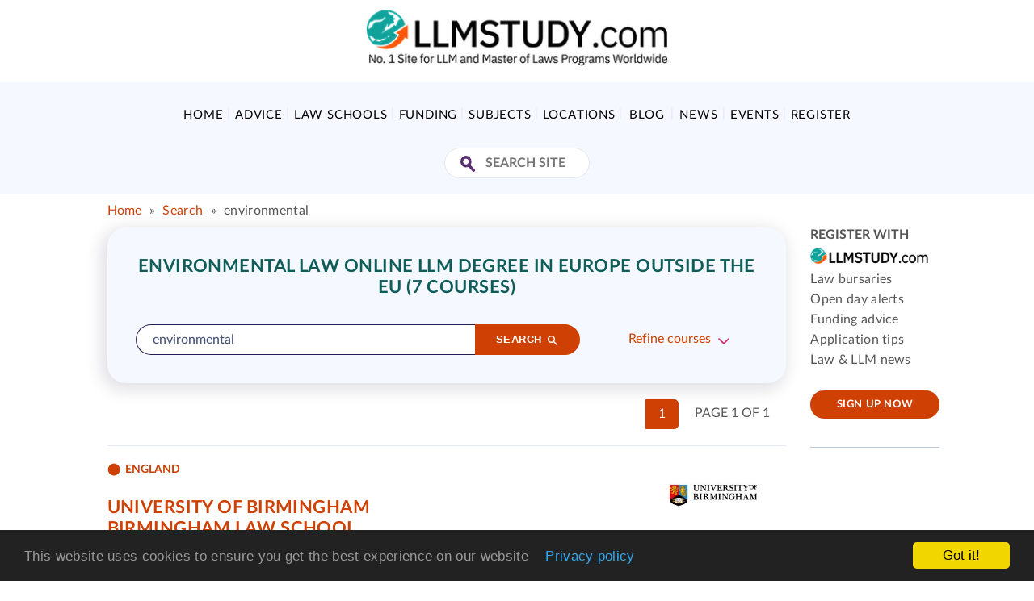

--- FILE ---
content_type: text/html; charset=utf-8
request_url: https://www.llmstudy.com/courses/environmental-law/non-eu/online-distance-learning/
body_size: 10828
content:
<!DOCTYPE html>
<html lang="en">
    <head>
        <meta charset="utf-8">
        <meta http-equiv="X-UA-Compatible" content="IE=edge">
        <meta name="viewport" content="width=device-width,initial-scale=1.0">
        <meta name="referrer" content="unsafe-url">
        
    <meta name="description" content="Environmental Law  Online LLM Degree in Europe outside the EU ">
    
    
      <link rel="canonical" href="https://www.llmstudy.com/courses/environmental-law/non-eu/online-distance-learning/" />
    

        <title>Environmental Law  Online LLM Degree in Europe outside the EU  (7 courses) | LLMStudy.com</title>

        <link rel="icon" href="/static/tmp/images/favicon.png" type="ico/png" />
        <link rel="preconnect" href="https://www.google-analytics.com">
        <link rel="preconnect" href="https://securepubads.g.doubleclick.net">
        <link rel="preconnect" href="https://adservice.google.co.uk">
        <link rel="dns-prefetch" href="https://www.google-analytics.com">
        <link rel="dns-prefetch" href="https://securepubads.g.doubleclick.net">
        <link rel="dns-prefetch" href="https://adservice.google.co.uk">

        
            
        

        


        <script>window.PG = {"ga_id": "UA-3451385-2", "gtm_id": "G-JK4R3FRQMR", "dfp_id": "93824879", "dfp_target": {"page_id": "llm-courses-environm", "search_attendance": "llm-online-distance-learning", "search_country": "llm-non-eu", "section_id": "llm-courses"}};</script>
        <script src="//www.google-analytics.com/analytics.js" async></script>

        
          <link type="text/css" href="/static/dist/llmstudy-e36ada8853607ab46532.css" rel="stylesheet" />
        

        
        

    </head>
    <body class="search-page course-search">
        

        
            <!--navbar -->
            <nav class="navbar navbar-default">
                <!--container-->
                <div class="container">
                    <div class="row">
                        <div class="col-sm-12 col-xs-12">
                            <div class="navbar-header">
                                <a href="/" class="custom-logo" rel="home">
                                    <img src="/static/img/logo-llm.png?v=2" class="custom-logo image-svg" alt="LLMStudy" width="750" height="138" loading="lazy">
                                </a>
                            </div>

                            <div class="navbar-right">
                            
                              <div class="header-ad" id="dfp-leaderboard"></div>
                            
                            </div>
                        </div>
                    </div>
                </div>
                <!--container-->

                 
                    <div class="header-ad-mobile" id="dfp-mobile-leaderboard"></div>
                 

                <div class="clearfix"></div>

                <!--nav-bottom -->
                <div class="nav-bottom bg-default">
                    <!--container -->
                    <div class="container">

                        <button type="button" class="btn-menu-toggle visible-xs  visible-sm" name="Menu" aria-label="Toggle Menu">
                            <span class="bar"></span>
                            <span class="bar"></span>
                            <span class="bar"></span>
                        </button>

                        <!--navnar-nav -->
                        <div class="navnar-nav">
                            <ul class="nav">
                                <li><a href="/">Home</a></li>
                                




    

    <li class="">
        <a href="/editorial/llm_advice/">Advice</a>
        
            <ul class="sub-menu ">
                <li>
                    
                        <div class="col-sm-12 col-xs-12">
                            <ul>
                                
                                    <li class=""><a href="/editorial/llm_advice/what_is_a_master_of_laws/">LLM Overview: What is a Master of Laws Program?</a></li>
                                
                                    <li class=""><a href="/editorial/llm_advice/llm_guide/">LLM Guide: Top 10 Reasons For Doing an LLM Program</a></li>
                                
                                    <li class=""><a href="/editorial/llm_advice/llm-distance-online-learning/">Distance Learning &amp; Online LLM Programs</a></li>
                                
                                    <li class=""><a href="/editorial/llm_advice/how-to-choose-your-llm-program/">Choosing Your LLM Program</a></li>
                                
                                    <li class=""><a href="/editorial/llm_advice/master_of_laws_application_process/">Applying For an LLM Program</a></li>
                                
                                    <li class=""><a href="/editorial/llm_advice/student-life/">LLM Student Life</a></li>
                                
                                    <li class=""><a href="/editorial/llm_advice/postgraduate_law_qualifications/">Postgraduate Law Qualifications</a></li>
                                
                                    <li class=""><a href="/editorial/llm_advice/legal_careers/">Legal Careers in the UK and USA</a></li>
                                
                                    <li class=""><a href="/editorial/llm_advice/further-information/">LLM Resources and Further Information</a></li>
                                
                                    <li class=""><a href="/editorial/llm_advice/most-employable-law-degrees/">The most employable and highest paid law degrees</a></li>
                                
                                    <li class=""><a href="/editorial/llm_advice/social-links-page/">Social Links Page</a></li>
                                
                            </ul>
                        </div>
                    
                <li>
            </ul>
        
    </li>
    
    

    <li class="">
        <a href="/editorial/global_law_schools/">Law Schools</a>
        
            <ul class="sub-menu ">
                <li>
                    
                        <div class="col-sm-12 col-xs-12">
                            <ul>
                                
                                    <li class=""><a href="/editorial/global_law_schools/a_z_search/">Global Law School Search</a></li>
                                
                                    <li class=""><a href="/editorial/global_law_schools/best-law-schools-in-the-world/">Top Universities For Law</a></li>
                                
                                    <li class=""><a href="/editorial/global_law_schools/best-law-schools-in-the-world/">Best Law Schools In The World</a></li>
                                
                                    <li class=""><a href="/editorial/global_law_schools/llm_university_rankings/">LLM Rankings Overview</a></li>
                                
                                    <li class=""><a href="/editorial/global_law_schools/llm_university_rankings/">How To Use Law School Rankings</a></li>
                                
                                    <li class=""><a href="/editorial/global_law_schools/private_and_state_law_schools/">State Vs Private Law Schools</a></li>
                                
                                    <li class=""><a href="/editorial/global_law_schools/best-law-universities-in-uk/">Best Law Universities In UK</a></li>
                                
                                    <li class=""><a href="/editorial/global_law_schools/best-law-universities-in-uk/">How To Choose A UK Law School</a></li>
                                
                            </ul>
                        </div>
                    
                <li>
            </ul>
        
    </li>
    
    

    <li class="">
        <a href="/editorial/llm_fees_and_funding/">Funding</a>
        
            <ul class="sub-menu ">
                <li>
                    
                        <div class="col-sm-12 col-xs-12">
                            <ul>
                                
                                    <li class=""><a href="/editorial/llm_fees_and_funding/master_of_laws_sources_of_funding/global_us_llm_study_bursaries/">Global LLM Study Bursaries</a></li>
                                
                                    <li class=""><a href="/editorial/llm_fees_and_funding/master_of_laws_tuition_fees_and_costs/">LLM Tuition Fees &amp; Costs</a></li>
                                
                                    <li class=""><a href="/editorial/llm_fees_and_funding/">Sources of LLM Funding</a></li>
                                
                                    <li class=""><a href="/editorial/llm_fees_and_funding/prodigy-finance/">Prodigy Finance For LLM Students</a></li>
                                
                                    <li class=""><a href="/editorial/llm_fees_and_funding/lendwise/">Lendwise Loans for LLM Students</a></li>
                                
                                    <li class=""><a href="/editorial/llm_fees_and_funding/chevening-scholarships/">Chevening Scholarships for LLM &amp; PG Law Students</a></li>
                                
                                    <li class=""><a href="/editorial/llm_fees_and_funding/marshall-scholarships/">Marshall Scholarships for LLM &amp; PG law students</a></li>
                                
                            </ul>
                        </div>
                    
                <li>
            </ul>
        
    </li>
    
    

    <li class="">
        <a href="/editorial/llm_subjects/">Subjects</a>
        
            <ul class="sub-menu sub-menu-wide-2">
                <li>
                    
                        <div class="col-sm-4 col-xs-12">
                            <ul>
                                
                                    <li class=""><a href="/editorial/llm_subjects/master_of_laws_air_and_space_law/"> Air and Space Law</a></li>
                                
                                    <li class=""><a href="/editorial/llm_subjects/master_of_laws_american/">American Law</a></li>
                                
                                    <li class=""><a href="/editorial/llm_subjects/master_of_laws_arbitration/">Arbitration Law</a></li>
                                
                                    <li class=""><a href="/editorial/llm_subjects/master_of_laws_business/">Business Law</a></li>
                                
                                    <li class=""><a href="/editorial/llm_subjects/master-of-laws-canon-law/">Canon Law</a></li>
                                
                                    <li class=""><a href="/editorial/llm_subjects/master_of_laws_civil/">Civil Law</a></li>
                                
                                    <li class=""><a href="/editorial/llm_subjects/master_of_laws_commercial/">Commercial Law</a></li>
                                
                                    <li class=""><a href="/editorial/llm_subjects/master_of_laws_common/">Common Law</a></li>
                                
                                    <li class=""><a href="/editorial/llm_subjects/llm_competition_comparative_intellectual_property_law/master_of_laws_comparative/">Comparative Law</a></li>
                                
                                    <li class=""><a href="/editorial/llm_subjects/llm_competition_comparative_intellectual_property_law/master_of_laws_competition/">Competition Law</a></li>
                                
                                    <li class=""><a href="/editorial/llm_subjects/master_of_laws_computer_it/">Computer Law</a></li>
                                
                                    <li class=""><a href="/editorial/llm_subjects/llm_competition_comparative_intellectual_property_law/master_of_laws_constitutional/">Constitutional Law</a></li>
                                
                                    <li class=""><a href="/editorial/llm_subjects/master-of-laws-construction-law/">Construction Law</a></li>
                                
                                    <li class=""><a href="/editorial/llm_subjects/what-is-consumer-law/">Consumer Law</a></li>
                                
                                    <li class=""><a href="/editorial/llm_subjects/master_of_laws_corporate_company_law/">Corporate and Company Law</a></li>
                                
                                    <li class=""><a href="/editorial/llm_subjects/llm_society_law/master_of_laws_criminal/">Criminal Law</a></li>
                                
                                    <li class=""><a href="/editorial/llm_subjects/master-of-laws-dispute-resolution/">Dispute Resolution</a></li>
                                
                            </ul>
                        </div>
                    
                        <div class="col-sm-4 col-xs-12">
                            <ul>
                                
                                    <li class=""><a href="/editorial/llm_subjects/llm_society_law/master_of_laws_employment/">Employment Law</a></li>
                                
                                    <li class=""><a href="/editorial/llm_subjects/llm_energy_environmental_law/master_of_laws_energy/">Energy Law</a></li>
                                
                                    <li class=""><a href="/editorial/llm_subjects/llm_energy_environmental_law/master_of_laws_environmental/">Environmental Law</a></li>
                                
                                    <li class=""><a href="/editorial/llm_subjects/master_of_laws_european/">European Law</a></li>
                                
                                    <li class=""><a href="/editorial/llm_subjects/master_of_laws_family_child_law/"> Family &amp; Child Law</a></li>
                                
                                    <li class=""><a href="/editorial/llm_subjects/master_of_laws_financial/">Financial Law</a></li>
                                
                                    <li class=""><a href="/editorial/llm_subjects/master_of_laws_health_care/">Health Care Law</a></li>
                                
                                    <li class=""><a href="/editorial/llm_subjects/llm_society_law/master_of_laws_human_rights/">Human Rights Law</a></li>
                                
                                    <li class=""><a href="/editorial/llm_subjects/llm_society_law/master_of_laws_immigration/">Immigration Law</a></li>
                                
                                    <li class=""><a href="/editorial/llm_subjects/master_of_laws_insurance_law/"> Insurance Law</a></li>
                                
                                    <li class=""><a href="/editorial/llm_subjects/llm_competition_comparative_intellectual_property_law/master_of_laws_intellectual_property/">Intellectual Property Law</a></li>
                                
                                    <li class=""><a href="/editorial/llm_subjects/master_of_laws_international/">International Law</a></li>
                                
                                    <li class=""><a href="/editorial/llm_subjects/master_of_laws_it_and_telecommunications_law/"> IT and Telecommunications Law</a></li>
                                
                                    <li class=""><a href="/editorial/llm_subjects/master_of_laws_jurisprudence/">Jurisprudence Law</a></li>
                                
                                    <li class=""><a href="/editorial/llm_subjects/llm_society_law/master_of_laws_labour/">Labour Law</a></li>
                                
                                    <li class=""><a href="/editorial/llm_subjects/master_of_laws_law/">Law</a></li>
                                
                                    <li class=""><a href="/editorial/llm_subjects/master_of_laws_legal_practice/">Legal Practice and Legal Administration</a></li>
                                
                            </ul>
                        </div>
                    
                        <div class="col-sm-4 col-xs-12">
                            <ul>
                                
                                    <li class=""><a href="/editorial/llm_subjects/master_of_laws_legal_studies/">Legal Studies</a></li>
                                
                                    <li class=""><a href="/editorial/llm_subjects/master-of-laws-legal-tech-law/">Legal Tech Law</a></li>
                                
                                    <li class=""><a href="/editorial/llm_subjects/master_of_laws_litigation/">Litigation Law</a></li>
                                
                                    <li class=""><a href="/editorial/llm_subjects/master_of_laws_maritime/">Maritime Law</a></li>
                                
                                    <li class=""><a href="/editorial/llm_subjects/master_of_laws_media/">Media Law</a></li>
                                
                                    <li class=""><a href="/editorial/llm_subjects/master_of_laws_medical/">Medical Law</a></li>
                                
                                    <li class=""><a href="/editorial/llm_subjects/llm_competition_comparative_intellectual_property_law/master_of_laws_private/">Private Law</a></li>
                                
                                    <li class=""><a href="/editorial/llm_subjects/llm_society_law/master_of_laws_property/">Property Law</a></li>
                                
                                    <li class=""><a href="/editorial/llm_subjects/llm_competition_comparative_intellectual_property_law/master_of_laws_public/">Public Law</a></li>
                                
                                    <li class=""><a href="/editorial/llm_subjects/llm_energy_environmental_law/master_of_laws_oil_and_gas/">Oil and Gas Law</a></li>
                                
                                    <li class=""><a href="/editorial/llm_subjects/master_of_laws_religious/">Religious Law</a></li>
                                
                                    <li class=""><a href="/editorial/llm_subjects/master_of_laws_taxation/">Taxation Law</a></li>
                                
                                    <li class=""><a href="/editorial/llm_subjects/master_of_laws_trade/">Trade Law</a></li>
                                
                                    <li class=""><a href="/editorial/llm_subjects/master-of-laws-transportation-logistics-law/">Transportation &amp; Logistics Law</a></li>
                                
                                    <li class=""><a href="/editorial/llm_subjects/llm_society_law/master_of_laws_welfare/">Welfare Law</a></li>
                                
                            </ul>
                        </div>
                    
                <li>
            </ul>
        
    </li>
    
    

    <li class="">
        <a href="/editorial/country_of_study/">Locations</a>
        
            <ul class="sub-menu ">
                <li>
                    
                        <div class="col-sm-12 col-xs-12">
                            <ul>
                                
                                    <li class=""><a href="/editorial/country_of_study/master_of_laws_in_asia/">LLMs in Asia</a></li>
                                
                                    <li class=""><a href="/editorial/country_of_study/master_of_laws_in_australia_and_new_zealand/llm_in_australia/">LLMs in Australia</a></li>
                                
                                    <li class=""><a href="/editorial/country_of_study/master_of_laws_in_canada/">LLMs in Canada</a></li>
                                
                                    <li class=""><a href="/editorial/country_of_study/master_of_laws_in_europe/">LLMs in Europe</a></li>
                                
                                    <li class=""><a href="/editorial/country_of_study/master_of_laws_in_south_africa/">LLMs in South Africa</a></li>
                                
                                    <li class=""><a href="/editorial/country_of_study/master_of_laws_in_uk/">LLMs in the UK</a></li>
                                
                                    <li class=""><a href="/editorial/country_of_study/master_of_laws_in_usa/">LLMs in the USA</a></li>
                                
                                    <li class=""><a href="/editorial/country_of_study/master_of_laws_in_australia_and_new_zealand/llm_in_new_zealand/">LLMs in New Zealand</a></li>
                                
                            </ul>
                        </div>
                    
                <li>
            </ul>
        
    </li>
    
    

    <li class="">
        <a href="/blog/">Blog</a>
        
    </li>
    
    

    <li class="">
        <a href="/news/">News</a>
        
    </li>
    
    

    <li class="">
        <a href="/law-events/">Events</a>
        
            <ul class="sub-menu ">
                <li>
                    
                        <div class="col-sm-12 col-xs-12">
                            <ul>
                                
                                    <li class=""><a href="/law-events/">Events Overview</a></li>
                                
                                    <li class=""><a href="/law-events/postgraduate-law-webinars/">LLM &amp; Postgraduate Law Webinars</a></li>
                                
                                    <li class=""><a href="/law-events/online-law-school-open-days/">Online Law School Open Days &amp; Events</a></li>
                                
                                    <li class=""><a href="/law-events/law-school-open-days/">Law School Open Days</a></li>
                                
                            </ul>
                        </div>
                    
                <li>
            </ul>
        
    </li>
    

                                <li class="register">
                                    <a href="/signup/">
                                        Register
                                    </a>
                                </li>
                            </ul>
                        </div>
                        <!--navnar-nav -->

                        <!--navbar-right -->
                        <div class="navbar-right">
                            <form role="search" method="get" class="search-form group" action="/search/">
                                <button type="submit" id="submit" class="icon" aria-label="Search Site"></button>
                                 <input type="text" class="form-control" autocomplete="off" placeholder="Search Site" value="" name="q" title="Search Site:">
                            </form>
                        </div>
                        <!--navbar-right -->

                        <div class="clearfix"></div>
                    </div>
                    <!--container -->
                </div>
                <!--nav-bottom -->
                <div class="pmd-sidebar-overlay"></div>
            </nav>
            <!--navbar -->
        

        

        <div class="container">
        <ul class="breadcrumbs list-inline">
          
            


  <li>
    
    
      <a href="/">Home</a>
      <span class="separator">&raquo;</span></li>
      
      
        <li><a href="/search/">Search</a>
        
          <span class="separator">&raquo;</span></li>
          <li><span class="active">environmental</span>
        
      
    
  </li>


          
        </ul>
        </div>

        
            <div class="page-content">
                <div class="container">
                    <div class="row">
                        <div class="col-lg-10 col-md-10 col-sm-12 col-xs-12">
                            
                                
                            

                            
    

    


















    <div class="content-search">
        
            
                




<div class="card card-filter bg-default">
    <div class="card-body">
        
        <div class="section-title-wrap text-center">
            <h1 class="section-title text-uppercase font-bold" id="search-summary-header">
                
                
                    Environmental Law  Online LLM Degree in Europe outside the EU  (7 courses)
                
            </h1>
        </div>
        

        <form action="/search/" >
            
                <div class="media media-search media-responsive-mobile">
                    <div class="media-body">
                        <div class="form-group media">
                            <div class="media-body media-top">
                                <input type="search" name="q" value="environmental" class="form-control" autocomplete="off" placeholder="Search llmstudy.com" id="id_q">
                            </div>
                            <div class="media-right media-top">
                                <button type="submit" class="btn btn-primary btn-rounded btn-sm" aria-label="Search">
                                    <span>Search</span>
                                    <i class="btn-icon icon-search"></i>
                                </button>
                            </div>
                        </div>
                    </div>

                    
                        
                            <div class="media-right media-middle">
                                <a href="javascript:void(0)" class="btn-refine">Refine courses</a>
                            </div>
                        
                        <div class="media-right media-middle">
                            
                                
                                    

                                
                            
                        </div>
                    
                </div>

                












                
                    <input type="hidden" name="m" value="course" checked />
                
            

            
                
                    <div class="media media-filter media-responsive-mobile search_form--refine" style="display:none;">
                        <div class="media-body">
                            
<div class="form-group ">
  <label for="id_attendance">Attendance</label>
  <select class="form-control select2-basic" data-placeholder="Attendance" name="attendance" id="id_attendance">
    
      <option value="any-attendance">All attendance types</option>
    
      <option value="full-time">Full time</option>
    
      <option value="part-time">Part time</option>
    
      <option value="online-distance-learning" selected="selected">Online / distance learning</option>
    
      <option value="short-block-course">Short / block course</option>
    
  </select>
  <i class="select-arrow"></i>
  
    
  <div id="id_attendance_error">

</div>

</div>

                        </div>
                        
                        <div class="media-body">
                            
<div class="form-group ">
  <label for="id_country">Country</label>
  <select class="form-control select2-basic" data-placeholder="Region/Country" name="country" id="id_country">
    
      <option value="all">All</option>
    
      <option value="europe">Europe (any country)</option>
    
      <option value="eu">&nbsp;&nbsp;EU (any country)</option>
    
      <option value="austria">&nbsp;&nbsp;&nbsp;&nbsp;Austria</option>
    
      <option value="belgium">&nbsp;&nbsp;&nbsp;&nbsp;Belgium</option>
    
      <option value="bulgaria">&nbsp;&nbsp;&nbsp;&nbsp;Bulgaria</option>
    
      <option value="channel-islands">&nbsp;&nbsp;&nbsp;&nbsp;Channel Islands</option>
    
      <option value="croatia">&nbsp;&nbsp;&nbsp;&nbsp;Croatia</option>
    
      <option value="cyprus">&nbsp;&nbsp;&nbsp;&nbsp;Cyprus</option>
    
      <option value="czech-republic">&nbsp;&nbsp;&nbsp;&nbsp;Czech Republic</option>
    
      <option value="denmark">&nbsp;&nbsp;&nbsp;&nbsp;Denmark</option>
    
      <option value="estonia">&nbsp;&nbsp;&nbsp;&nbsp;Estonia</option>
    
      <option value="finland">&nbsp;&nbsp;&nbsp;&nbsp;Finland</option>
    
      <option value="france">&nbsp;&nbsp;&nbsp;&nbsp;France</option>
    
      <option value="germany">&nbsp;&nbsp;&nbsp;&nbsp;Germany</option>
    
      <option value="greece">&nbsp;&nbsp;&nbsp;&nbsp;Greece</option>
    
      <option value="hungary">&nbsp;&nbsp;&nbsp;&nbsp;Hungary</option>
    
      <option value="italy">&nbsp;&nbsp;&nbsp;&nbsp;Italy</option>
    
      <option value="latvia">&nbsp;&nbsp;&nbsp;&nbsp;Latvia</option>
    
      <option value="lithuania">&nbsp;&nbsp;&nbsp;&nbsp;Lithuania</option>
    
      <option value="luxembourg">&nbsp;&nbsp;&nbsp;&nbsp;Luxembourg</option>
    
      <option value="malta">&nbsp;&nbsp;&nbsp;&nbsp;Malta</option>
    
      <option value="poland">&nbsp;&nbsp;&nbsp;&nbsp;Poland</option>
    
      <option value="portugal">&nbsp;&nbsp;&nbsp;&nbsp;Portugal</option>
    
      <option value="republic-of-ireland">&nbsp;&nbsp;&nbsp;&nbsp;Republic of Ireland</option>
    
      <option value="romania">&nbsp;&nbsp;&nbsp;&nbsp;Romania</option>
    
      <option value="slovakia">&nbsp;&nbsp;&nbsp;&nbsp;Slovakia</option>
    
      <option value="slovenia">&nbsp;&nbsp;&nbsp;&nbsp;Slovenia</option>
    
      <option value="spain">&nbsp;&nbsp;&nbsp;&nbsp;Spain</option>
    
      <option value="sweden">&nbsp;&nbsp;&nbsp;&nbsp;Sweden</option>
    
      <option value="the-netherlands">&nbsp;&nbsp;&nbsp;&nbsp;The Netherlands</option>
    
      <option value="non-eu" selected="selected">Europe non-EU (any country)</option>
    
      <option value="albania">&nbsp;&nbsp;&nbsp;&nbsp;Albania</option>
    
      <option value="armenia">&nbsp;&nbsp;&nbsp;&nbsp;Armenia</option>
    
      <option value="azerbaijan">&nbsp;&nbsp;&nbsp;&nbsp;Azerbaijan</option>
    
      <option value="england">&nbsp;&nbsp;&nbsp;&nbsp;England</option>
    
      <option value="georgia">&nbsp;&nbsp;&nbsp;&nbsp;Georgia</option>
    
      <option value="iceland">&nbsp;&nbsp;&nbsp;&nbsp;Iceland</option>
    
      <option value="liechtenstein">&nbsp;&nbsp;&nbsp;&nbsp;Liechtenstein</option>
    
      <option value="macedonia">&nbsp;&nbsp;&nbsp;&nbsp;Macedonia</option>
    
      <option value="monaco">&nbsp;&nbsp;&nbsp;&nbsp;Monaco</option>
    
      <option value="northern-ireland">&nbsp;&nbsp;&nbsp;&nbsp;Northern Ireland</option>
    
      <option value="norway">&nbsp;&nbsp;&nbsp;&nbsp;Norway</option>
    
      <option value="russia">&nbsp;&nbsp;&nbsp;&nbsp;Russia</option>
    
      <option value="scotland">&nbsp;&nbsp;&nbsp;&nbsp;Scotland</option>
    
      <option value="serbia">&nbsp;&nbsp;&nbsp;&nbsp;Serbia</option>
    
      <option value="switzerland">&nbsp;&nbsp;&nbsp;&nbsp;Switzerland</option>
    
      <option value="turkey">&nbsp;&nbsp;&nbsp;&nbsp;Turkey</option>
    
      <option value="ukraine">&nbsp;&nbsp;&nbsp;&nbsp;Ukraine</option>
    
      <option value="uk">&nbsp;&nbsp;&nbsp;&nbsp;United Kingdom</option>
    
      <option value="wales">&nbsp;&nbsp;&nbsp;&nbsp;Wales</option>
    
      <option value="africa">Africa</option>
    
      <option value="kenya">&nbsp;&nbsp;&nbsp;&nbsp;Kenya</option>
    
      <option value="lesotho">&nbsp;&nbsp;&nbsp;&nbsp;Lesotho</option>
    
      <option value="mauritius">&nbsp;&nbsp;&nbsp;&nbsp;Mauritius</option>
    
      <option value="namibia">&nbsp;&nbsp;&nbsp;&nbsp;Namibia</option>
    
      <option value="nigeria">&nbsp;&nbsp;&nbsp;&nbsp;Nigeria</option>
    
      <option value="south-africa">&nbsp;&nbsp;&nbsp;&nbsp;South Africa</option>
    
      <option value="tanzania">&nbsp;&nbsp;&nbsp;&nbsp;Tanzania</option>
    
      <option value="uganda">&nbsp;&nbsp;&nbsp;&nbsp;Uganda</option>
    
      <option value="zambia">&nbsp;&nbsp;&nbsp;&nbsp;Zambia</option>
    
      <option value="asia">Asia</option>
    
      <option value="bangladesh">&nbsp;&nbsp;&nbsp;&nbsp;Bangladesh</option>
    
      <option value="china">&nbsp;&nbsp;&nbsp;&nbsp;China</option>
    
      <option value="hong-kong-prc">&nbsp;&nbsp;&nbsp;&nbsp;Hong Kong (PRC)</option>
    
      <option value="india">&nbsp;&nbsp;&nbsp;&nbsp;India</option>
    
      <option value="indonesia">&nbsp;&nbsp;&nbsp;&nbsp;Indonesia</option>
    
      <option value="japan">&nbsp;&nbsp;&nbsp;&nbsp;Japan</option>
    
      <option value="macau-prc">&nbsp;&nbsp;&nbsp;&nbsp;Macau (PRC)</option>
    
      <option value="malaysia">&nbsp;&nbsp;&nbsp;&nbsp;Malaysia</option>
    
      <option value="nepal">&nbsp;&nbsp;&nbsp;&nbsp;Nepal</option>
    
      <option value="pakistan">&nbsp;&nbsp;&nbsp;&nbsp;Pakistan</option>
    
      <option value="philippines">&nbsp;&nbsp;&nbsp;&nbsp;Philippines</option>
    
      <option value="republic-of-singapore">&nbsp;&nbsp;&nbsp;&nbsp;Republic of Singapore</option>
    
      <option value="south-korea">&nbsp;&nbsp;&nbsp;&nbsp;South Korea</option>
    
      <option value="sri-lanka">&nbsp;&nbsp;&nbsp;&nbsp;Sri Lanka</option>
    
      <option value="taiwan">&nbsp;&nbsp;&nbsp;&nbsp;Taiwan</option>
    
      <option value="thailand">&nbsp;&nbsp;&nbsp;&nbsp;Thailand</option>
    
      <option value="australasia">Australasia</option>
    
      <option value="australia">&nbsp;&nbsp;&nbsp;&nbsp;Australia</option>
    
      <option value="new-zealand">&nbsp;&nbsp;&nbsp;&nbsp;New Zealand</option>
    
      <option value="vanuatu">&nbsp;&nbsp;&nbsp;&nbsp;Vanuatu</option>
    
      <option value="latin-america">Latin America</option>
    
      <option value="brazil">&nbsp;&nbsp;&nbsp;&nbsp;Brazil</option>
    
      <option value="chile">&nbsp;&nbsp;&nbsp;&nbsp;Chile</option>
    
      <option value="costa-rica">&nbsp;&nbsp;&nbsp;&nbsp;Costa Rica</option>
    
      <option value="mexico">&nbsp;&nbsp;&nbsp;&nbsp;Mexico</option>
    
      <option value="puerto-rico">&nbsp;&nbsp;&nbsp;&nbsp;Puerto Rico</option>
    
      <option value="saudi-arabi">&nbsp;&nbsp;&nbsp;&nbsp;Saudi Arabi</option>
    
      <option value="middle-east">Middle East</option>
    
      <option value="egypt">&nbsp;&nbsp;&nbsp;&nbsp;Egypt</option>
    
      <option value="iran">&nbsp;&nbsp;&nbsp;&nbsp;Iran</option>
    
      <option value="israel">&nbsp;&nbsp;&nbsp;&nbsp;Israel</option>
    
      <option value="jordan">&nbsp;&nbsp;&nbsp;&nbsp;Jordan</option>
    
      <option value="oman">&nbsp;&nbsp;&nbsp;&nbsp;Oman</option>
    
      <option value="qatar">&nbsp;&nbsp;&nbsp;&nbsp;Qatar</option>
    
      <option value="saudi-arabia">&nbsp;&nbsp;&nbsp;&nbsp;Saudi Arabia</option>
    
      <option value="united-arab-emirates">&nbsp;&nbsp;&nbsp;&nbsp;United Arab Emirates</option>
    
      <option value="north-america">North America</option>
    
      <option value="antigua-and-barbuda">&nbsp;&nbsp;&nbsp;&nbsp;Antigua and Barbuda</option>
    
      <option value="barbados">&nbsp;&nbsp;&nbsp;&nbsp;Barbados</option>
    
      <option value="canada">&nbsp;&nbsp;&nbsp;&nbsp;Canada</option>
    
      <option value="cayman-islands">&nbsp;&nbsp;&nbsp;&nbsp;Cayman Islands</option>
    
      <option value="usa">&nbsp;&nbsp;&nbsp;&nbsp;USA</option>
    
  </select>
  <i class="select-arrow"></i>
  
    
  <div id="id_country_error">

</div>

</div>

                        </div>
                        
                        <div class="media-right">
                            <button type="submit" class="btn btn-primary btn-sm btn-rounded">Search</button>
                        </div>
                    </div>
                
            
        </form>

        <div class="clearfix"></div>

    </div>
    
</div>


            
        
    </div>

    

    
        

            <div class="s-results margin-bottom-50">
                
<div class="pagination-container">
    <span class="results-number">
    Page 1 of 1
    </span>

    <ul class="pagination">
        

        

        
            
                <li class="active">
                    <a href="/courses/environmental-law/non-eu/online-distance-learning/">1</a>
                </li>
            
        

        

        
    </ul>
    <div class="clearfix"></div>
</div>

                <hr>
                
                    


  
    <script type="application/ld+json"> { "@context": "http://schema.org", "@type": "EducationalOrganization", "name": "University of Birmingham", "department": { "name": "Birmingham Law School" } } </script>
    <section class="search_dept">
      <div class="search_dept-head">
        <div>
          

          
            <span class="tag tag-bullet">England</span>
          

          <h3 class="card-title text-uppercase font-bold">
            <a href="/institution/university-of-birmingham/128/">University of Birmingham</a><br>
            <a href="/department/university-of-birmingham-birmingham-law-school/24450/">Birmingham Law School</a>
          </h3>
        </div>

        
          <img src="https://media.postgrad.com/search_logos/UoB_Crest_Logo.jpg" alt="University of Birmingham" loading="lazy">
        
      </div>

      <div class="search_dept-details">
        <div class="search_dept-links">
          <a href="https://www.birmingham.ac.uk/about/college-of-arts-and-law/postgraduate-courses/study/the-llm-at-birmingham-law-school?utm_campaign=pgt-2026-domestic+international-cal-law&amp;utm_source=ucas&amp;utm_medium=profile" data-tracker="129073"
                      target="_blank" class="btn btn-sm btn-primary btn-rounded">School/Dept website</a><a href="/department/university-of-birmingham-birmingham-law-school/24450/"
                      class="btn btn-sm btn-primary btn-rounded">School/dept Profile</a>
        </div>

        <div class="search_dept-courses">
          <ul class="courses-list-hide">
            
              <li>
                <a href="/university-of-birmingham-birmingham-law-school-energy-and-environmental-law/course/" class="course-name">Energy and Environmental Law</a>
                
                  <span>LLM</span>
                
              </li>
            
              <li>
                <a href="/university-of-birmingham-birmingham-law-school-llm-energy-and-environmental-law/course/" class="course-name">LLM Energy and Environmental Law</a>
                
                  <span>LLM</span>
                
              </li>
            
          </ul>
          
        </div>
      </div>

    </section>
  
  <hr/>

  
    <script type="application/ld+json"> { "@context": "http://schema.org", "@type": "EducationalOrganization", "name": "Nottingham Trent University", "department": { "name": "Nottingham Law School" } } </script>
    <section class="search_dept">
      <div class="search_dept-head">
        <div>
          

          
            <span class="tag tag-bullet">England</span>
          

          <h3 class="card-title text-uppercase font-bold">
            <a href="/institution/nottingham-trent-university/755/">Nottingham Trent University</a><br>
            <a href="/department/nottingham-trent-university-nottingham-law-school/34132/">Nottingham Law School</a>
          </h3>
        </div>

        
          <img src="https://media.postgrad.com/search_logos/NLS_Primary_logo.png" alt="Nottingham Trent University" loading="lazy">
        
      </div>

      <div class="search_dept-details">
        <div class="search_dept-links">
          <a href="http://www.ntu.ac.uk/study-and-courses/courses/our-schools/nls/nottingham-law-school-fees-and-funding/postgraduate-scholarships2?utm_campaign=PGAwareness&amp;utm_medium=Profile&amp;utm_source=LLMStudy&amp;utm_content=2026LawProfile-Scholarships&amp;utm_term=NLS" data-tracker="130037"
                      target="_blank" class="btn btn-sm btn-primary btn-rounded">School/Dept website</a><a href="/department/nottingham-trent-university-nottingham-law-school/34132/"
                      class="btn btn-sm btn-primary btn-rounded">School/dept Profile</a>
        </div>

        <div class="search_dept-courses">
          <ul class="courses-list-hide">
            
              <li>
                <a href="/nottingham-trent-university-nottingham-law-school-international-environmental-law/course/" class="course-name">International Environmental Law</a>
                
                  <span>LLM</span>
                
              </li>
            
          </ul>
          
        </div>
      </div>

    </section>
  
  <hr/>

  
    <script type="application/ld+json"> { "@context": "http://schema.org", "@type": "EducationalOrganization", "name": "University of Bradford", "department": { "name": "School of Law and Social Sciences" } } </script>
    <section class="search_dept">
      <div class="search_dept-head">
        <div>
          

          
            <span class="tag tag-bullet">England</span>
          

          <h3 class="card-title text-uppercase font-bold">
            <a href="/institution/university-of-bradford/149/">University of Bradford</a><br>
            <a href="/department/university-of-bradford-school-of-law-and-social-sciences/36447/">School of Law and Social Sciences</a>
          </h3>
        </div>

        
      </div>

      <div class="search_dept-details">
        <div class="search_dept-links">
          
        </div>

        <div class="search_dept-courses">
          <ul class="courses-list-hide">
            
              <li>
                <a href="/university-of-bradford-school-of-law-and-social-sciences-natural-resources-and-environmental-law-and-policy/course/" class="course-name">Natural Resources and Environmental Law and Policy</a>
                
                  <span>LLM</span>
                
              </li>
            
          </ul>
          
        </div>
      </div>

    </section>
  
  <hr/>

  
    <script type="application/ld+json"> { "@context": "http://schema.org", "@type": "EducationalOrganization", "name": "De Montfort University", "department": { "name": "Business and Law" } } </script>
    <section class="search_dept">
      <div class="search_dept-head">
        <div>
          

          
            <span class="tag tag-bullet">England</span>
          

          <h3 class="card-title text-uppercase font-bold">
            <a href="/institution/de-montfort-university/301/">De Montfort University</a><br>
            <a href="/department/de-montfort-university-business-and-law/34444/">Business and Law</a>
          </h3>
        </div>

        
      </div>

      <div class="search_dept-details">
        <div class="search_dept-links">
          
        </div>

        <div class="search_dept-courses">
          <ul class="courses-list-hide">
            
              <li>
                <a href="/de-montfort-university-business-and-law-llm-environmental-law-and-practice-distance-learning/course/" class="course-name">LLM Environmental Law and Practice (distance learning)</a>
                
                  <span>LLM</span>
                
              </li>
            
          </ul>
          
        </div>
      </div>

    </section>
  
  <hr/>

  
    <script type="application/ld+json"> { "@context": "http://schema.org", "@type": "EducationalOrganization", "name": "De Montfort University", "department": { "name": "Online" } } </script>
    <section class="search_dept">
      <div class="search_dept-head">
        <div>
          

          
            <span class="tag tag-bullet">England</span>
          

          <h3 class="card-title text-uppercase font-bold">
            <a href="/institution/de-montfort-university/301/">De Montfort University</a><br>
            <a href="/department/de-montfort-university-online/35248/">Online</a>
          </h3>
        </div>

        
      </div>

      <div class="search_dept-details">
        <div class="search_dept-links">
          
        </div>

        <div class="search_dept-courses">
          <ul class="courses-list-hide">
            
              <li>
                <a href="/de-montfort-university-online-environmental-law-practice-by-distance-learning/course/" class="course-name">Environmental Law &amp; Practice by Distance Learning</a>
                
                  <span>LLM</span>
                
              </li>
            
          </ul>
          
        </div>
      </div>

    </section>
  
  


                

                
<div class="pagination-container">
    <span class="results-number">
    Page 1 of 1
    </span>

    <ul class="pagination">
        

        

        
            
                <li class="active">
                    <a href="/courses/environmental-law/non-eu/online-distance-learning/">1</a>
                </li>
            
        

        

        
    </ul>
    <div class="clearfix"></div>
</div>
                <hr>

            </div>

        
    

    

    
        
            
                
                    
                        <div class="subject-permutations">
                            <h2>Search for environmental law by...</h2>
                    
                    <ul class="list-inline">
                        <li><strong>Attendance</strong>:</li>
                
                <li><a href="/courses/environmental-law/non-eu/">All attendance types</a></li>
                
            
                
                <li><a href="/courses/environmental-law/non-eu/full-time/">Full time</a></li>
                
            
                
                <li><a href="/courses/environmental-law/non-eu/part-time/">Part time</a></li>
                
            
                
                <li><a href="/courses/environmental-law/non-eu/online-distance-learning/">Online / distance learning</a></li>
                
                    </ul>
                    
                
            
        
            
                
                    
                    <ul class="list-inline">
                        <li><strong>Country</strong>:</li>
                
                <li><a href="/courses/environmental-law/all/online-distance-learning/">All</a></li>
                
            
                
                <li><a href="/courses/environmental-law/europe/online-distance-learning/">Europe (any country)</a></li>
                
            
                
                <li><a href="/courses/environmental-law/non-eu/online-distance-learning/">Europe non-EU (any country)</a></li>
                
            
                
                <li><a href="/courses/environmental-law/england/online-distance-learning/">England</a></li>
                
            
                
                <li><a href="/courses/environmental-law/uk/online-distance-learning/">United Kingdom</a></li>
                
            
                
                <li><a href="/courses/environmental-law/australasia/online-distance-learning/">Australasia</a></li>
                
            
                
                <li><a href="/courses/environmental-law/australia/online-distance-learning/">Australia</a></li>
                
            
                
                <li><a href="/courses/environmental-law/north-america/online-distance-learning/">North America</a></li>
                
            
                
                <li><a href="/courses/environmental-law/usa/online-distance-learning/">USA</a></li>
                
                    </ul>
                    
                        </div>
                    
                
            
        
    


                        </div>

                        <div class="col-lg-2 col-md-2 col-sm-12 col-sm-12 hidden-sm hidden-xs pull-right">
                            
                                <div class="ad-post-text">
                                    <span class="ad-title">Register with</span>
                                    <a href="/signup/" class="ad-logo"><img src="/static/src/images/llm-logo_small.png?v=2" class="img-responsive" loading="lazy" height="auto" width="auto" alt="LLMStudy.com" /></a>

                                    <ul class="list-unstyled">
                                      <li>Law bursaries</li>
                                      <li>Open day alerts</li>
                                      <li>Funding advice</li>
                                      <li>Application tips</li>
                                      <li>Law &amp; LLM news</li>
                                    </ul>
                                    <br />
                                    <a href="/signup/" class="btn btn-primary btn-rounded btn-sm btn-block">Sign up now</a>
                                </div>
                            
                            
                            <div id="dfp-ad-con">
                                <div class="ad-post" id="dfp-skyscraper-1"></div>
                                <div class="ad-post" id="dfp-skyscraper-2"></div>
                                <div class="ad-post" id="dfp-skyscraper-3"></div>
                                <div class="ad-post" id="dfp-button-1"></div>
                            </div>
                            
                        </div>
                    </div>
                </div>

            </div>
        

        
            <footer>
                <div class="container">
                    <div class="row">
                        <div class="col-lg-4 col-md-4 col-sm-4 col-xs-12">
                            <div class="footer-navigation">
                                <div class="section-title-wrap">
                                    <h2 class="section-title font-bold">Info</h2>
                                </div>
                                <ul class="navbar-footer">
                                    <li><a href="/about/"
                                           target="_blank">About Us</a></li>
                                    <li><a href="/contact/"
                                           target="_blank">Contact Us</a></li>
                                    <li><a href="/advertise/"
                                           target="_blank">Advertise With Us</a></li>
                                    <li><a href="/editorial/privacy-policy/"
                                           target="_blank">Privacy Policy</a></li>
                                    <li><a href="/terms-of-use/"
                                           target="_blank">Terms and Conditions</a></li>
                                </ul>

                            </div>
                        </div>
                        <div class="col-lg-4 col-md-4 col-sm-4 col-xs-12">
                            <div class="footer-navigation">
                                <div class="section-title-wrap">
                                    <h4 class="section-title font-bold">Browse</h4>
                                </div>
                                <ul class="navbar-footer">
    
        <li>
            <a href="/sitemap/">Sitemap</a>
        </li>
    
        <li>
            <a href="/editorial/llm_fees_and_funding/">LLM Funding</a>
        </li>
    
        <li>
            <a href="/editorial/global_law_schools/">Global Law Schools</a>
        </li>
    
        <li>
            <a href="/editorial/country_of_study/">LLM Study Destinations</a>
        </li>
    
        <li>
            <a href="/editorial/llm_advice/master_of_laws_study_modes/llm_distance_online_learning/">Online / Distance Learning LLM</a>
        </li>
    
        <li>
            <a href="/editorial/llm_subjects/">LLM Subjects</a>
        </li>
    
        <li>
            <a href="/editorial/llm_advice/postgraduate_law_qualifications/">PG Law Qualifications</a>
        </li>
    
</ul>

                            </div>
                        </div>
                        <div class="col-lg-4 col-md-4 col-sm-4 col-xs-12">
                            <div class="footer-navigation">
                                <div class="section-title-wrap">
                                    <h4 class="section-title font-bold">Latest Blogs</h4>
                                </div>

                                <ul class="navbar-footer">
                                    
                                        <li><a href="/blog/5-reasons-to-study-llm-degree-united-states/">5 fabulous reasons to study your LLM degree in the United States</a></li>
                                    
                                        <li><a href="/blog/Top-10-LLMs-in-Energy-Law-in-the-United-States/">Top 10 LLM Degree Programs in Energy Law in the United States</a></li>
                                    
                                        <li><a href="/blog/Top-10-LLMs-in-Energy-Law-in-the-UK-and-Europe/">Top 10 LLM Degrees Programs in Energy Law in the UK</a></li>
                                    
                                        <li><a href="/blog/interesting-master-of-laws-program-subjects/">Interesting Master of Laws program subjects</a></li>
                                    
                                        <li><a href="/blog/eligible-for-chevening-for-master-of-laws/">Are you eligible to apply for Chevening to study a Master of Laws?</a></li>
                                    
                                    <li><a href="/blog/">See all blog posts</a></li>
                                </ul>
                            </div>
                        </div>
                    </div>
                </div>

                <div class="clearfix"></div>

                <!--copyright -->
                <div class="copyright">
                    <!--container -->
                    <div class="container">
                        <div class="row">
                            <div class="col-lg-8 col-md-6 col-sm-6 col-xs-12">
                                <p class="inverse">
                                    © Postgrad Solutions Ltd 2006-2026. All rights reserved.
                                </p>
                            </div>
                            <div class="col-lg-4 col-md-6 col-sm-6 col-xs-12">
                                <ul class="footer-social">
                                    <li><a href="https://www.facebook.com/LLMstudy" rel="nofollow" aria-label="View facebook profile"><img src="/static/img/facebook.svg" alt="facebook" height="auto" width="auto" loading="lazy"></a></li>
                                    <li><a href="https://www.instagram.com/llmstudy_com/" rel="nofollow" aria-label="View instagram profile"><img src="/static/img/instagram.svg" alt="Instagram" height="auto" width="auto" loading="lazy"></a></li>
                                    <li><a href="https://twitter.com/llmstudy" rel="nofollow" aria-label="View twitter profile"><img src="/static/img/x.svg" alt="X" height="auto" width="auto" loading="lazy"></a></li>
                                    <li><a href="https://www.linkedin.com/company/postgrad-solutions-ltd" rel="nofollow" aria-label="View linkedin profile"><img src="/static/img/linkedin.svg" alt="linkedin" height="auto" width="auto" loading="lazy"></a></li>
                                </ul>
                                <div class="footer-form">
                                    <p class="inverse">Subscribe to newsletter</p>
                                    <form action="/signup/" method="get">
                                        <div class="form-group media">
                                            <div class="media-body media-top">
                                                <input type="text" name="email" class="form-control" autocomplete="off"
                                                       placeholder="Email Address" id="id_email">
                                            </div>
                                            <div class="media-right media-top">
                                                <button type="submit" class="btn btn-primary btn-rounded btn-sm">
                                                    <span>Submit</span>
                                                </button>
                                            </div>
                                        </div>
                                    </form>
                                </div>
                            </div>
                        </div>

                    </div>
                    <!--container -->
                </div>
                <!--copyright -->

            </footer>
            <!--footer -->

        

        
          <script type="text/javascript" src="/static/dist/llmstudy-ad2e42601c18f424c39c.js" ></script>
        

        
        

        


        
        
<!-- Start Quantcast Tag -->
<script type="text/javascript">
var _qevents = _qevents || [];

(function() {
  var elem = document.createElement('script');
  elem.src = (document.location.protocol == "https:" ? "https://secure" : "http://edge") + ".quantserve.com/quant.js";
  elem.async = true;
  elem.type = "text/javascript";
  var scpt = document.getElementsByTagName('script')[0];
  scpt.parentNode.insertBefore(elem, scpt);
})();
  _qevents.push({qacct:"p-dqPP3x-M4hx6c"});
</script>
<!-- End Quantcast tag -->
        
        
        
        
        <div id="signupModal" class="modal micromodal-slide" aria-hidden="true">
            <div class="overlay" tabindex="-1" data-micromodal-close>
                <div class="container" role="dialog" aria-modal="true" aria-labelledby="signupModal-title">
                    <header class="header">
                        <h2 class="title" id="signupModal-title">
                            Sign up now!
                        </h2>
                        <button class="close" aria-label="Close modal" data-micromodal-close></button>
                    </header>
                    <main class="content" id="signupModal-content">
                        <h4 style="text-align: center;"><img align="" alt="" filer_id="15621" height="" original_image="false" src="/filer/canonical/1747036239/15621/" thumb_option="" title="" width=""></h4>

<p>Please take 2 minutes to complete our Destination Survey for the chance to win a £2,000 Postgrad Solutions Study Bursary!</p>

<p>All we need to know is:</p>

<ul>
	<li>Your name</li>
	<li>Your university</li>
	<li>Your PG course</li>
</ul>
                        <br/>
                        <button type="button" class="btn btn-default" aria-label="Close modal" data-micromodal-close>No thanks</button>
                        <button data-url="/signup/" type="button" class="ok btn btn-primary btn-u">
                            Yes, I&#x27;d like to sign up!
                        </button>
                    </main>
                </div>
            </div>
        </div>
        
    </body>
</html>


--- FILE ---
content_type: text/html; charset=utf-8
request_url: https://www.google.com/recaptcha/api2/aframe
body_size: 268
content:
<!DOCTYPE HTML><html><head><meta http-equiv="content-type" content="text/html; charset=UTF-8"></head><body><script nonce="nqfOUFSDX_E5jikh7-w0Rg">/** Anti-fraud and anti-abuse applications only. See google.com/recaptcha */ try{var clients={'sodar':'https://pagead2.googlesyndication.com/pagead/sodar?'};window.addEventListener("message",function(a){try{if(a.source===window.parent){var b=JSON.parse(a.data);var c=clients[b['id']];if(c){var d=document.createElement('img');d.src=c+b['params']+'&rc='+(localStorage.getItem("rc::a")?sessionStorage.getItem("rc::b"):"");window.document.body.appendChild(d);sessionStorage.setItem("rc::e",parseInt(sessionStorage.getItem("rc::e")||0)+1);localStorage.setItem("rc::h",'1768669001970');}}}catch(b){}});window.parent.postMessage("_grecaptcha_ready", "*");}catch(b){}</script></body></html>